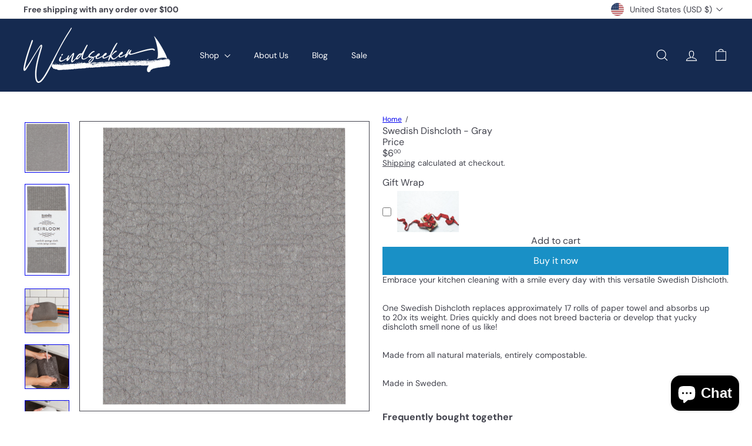

--- FILE ---
content_type: text/html; charset=UTF-8
request_url: https://nulls.solutions/shopify/gift-wrap/app/js/nulls-gift-wrap.js?shop=windseeker-9676.myshopify.com
body_size: 1622
content:
var _0xc60e=["","split","0123456789abcdefghijklmnopqrstuvwxyzABCDEFGHIJKLMNOPQRSTUVWXYZ+/","slice","indexOf","","",".","pow","reduce","reverse","0"];function _0xe34c(d,e,f){var g=_0xc60e[2][_0xc60e[1]](_0xc60e[0]);var h=g[_0xc60e[3]](0,e);var i=g[_0xc60e[3]](0,f);var j=d[_0xc60e[1]](_0xc60e[0])[_0xc60e[10]]()[_0xc60e[9]](function(a,b,c){if(h[_0xc60e[4]](b)!==-1)return a+=h[_0xc60e[4]](b)*(Math[_0xc60e[8]](e,c))},0);var k=_0xc60e[0];while(j>0){k=i[j%f]+k;j=(j-(j%f))/f}return k||_0xc60e[11]}eval(function(E,m,i,l,y,r){r="";for(var h=0,len=E.length;h<len;h++){var s="";while(E[h]!==i[y]){s+=E[h];h++}for(var j=0;j<i.length;j++)s=s.replace(new RegExp(i[j],"g"),j);r+=String.fromCharCode(_0xe34c(s,y,10)-l)}return decodeURIComponent(escape(r))}("[base64]",79,"DRcorImhe",21,2,22))

--- FILE ---
content_type: text/html; charset=UTF-8
request_url: https://nulls.solutions/shopify/gift-wrap/app/js/nulls-gift-wrap-helper.js?shop=windseeker-9676.myshopify.com&pHandle=swedish-dishcloth-gray&nDomain=https://windseekershop.com/en-us/products/swedish-dishcloth-gray&proAvaliable=true&proId=6839798562900&proVendor=Danica&proTitle=Swedish%20Dishcloth%20-%20Gray&newActive=1&proTags=
body_size: 2517
content:
var _0xc43e=["","split","0123456789abcdefghijklmnopqrstuvwxyzABCDEFGHIJKLMNOPQRSTUVWXYZ+/","slice","indexOf","","",".","pow","reduce","reverse","0"];function _0xe46c(d,e,f){var g=_0xc43e[2][_0xc43e[1]](_0xc43e[0]);var h=g[_0xc43e[3]](0,e);var i=g[_0xc43e[3]](0,f);var j=d[_0xc43e[1]](_0xc43e[0])[_0xc43e[10]]()[_0xc43e[9]](function(a,b,c){if(h[_0xc43e[4]](b)!==-1)return a+=h[_0xc43e[4]](b)*(Math[_0xc43e[8]](e,c))},0);var k=_0xc43e[0];while(j>0){k=i[j%f]+k;j=(j-(j%f))/f}return k||_0xc43e[11]}eval(function(E,m,i,l,y,r){r="";for(var h=0,len=E.length;h<len;h++){var s="";while(E[h]!==i[y]){s+=E[h];h++}for(var j=0;j<i.length;j++)s=s.replace(new RegExp(i[j],"g"),j);r+=String.fromCharCode(_0xe46c(s,y,10)-l)}return decodeURIComponent(escape(r))}("[base64]",80,"yhqTvAdmQ",23,7,27))

--- FILE ---
content_type: text/javascript
request_url: https://cdn.shopify.com/extensions/019c0446-fdb0-79ee-8e4f-2cba3b2697be/rapid-search-293/assets/13.js
body_size: -401
content:
(window.wpRapidSearchWidget=window.wpRapidSearchWidget||[]).push([[13,15],{236:function(n,i,t){(n.exports=t(34)(!1)).push([n.i,"@media only screen and (max-width: 768px) {\n  .site-nav .site-nav__icons a[href='/search'] {\n    display: none;\n  }\n}\n",""])},82:function(n,i,t){var a=t(236);"string"==typeof a&&(a=[[n.i,a,""]]);var e={hmr:!0,transform:void 0,insertInto:void 0};t(35)(a,e);a.locals&&(n.exports=a.locals)},88:function(n,i,t){"use strict";t.r(i),i.default=function(n){if(n.shouldEnableStickyWidget)try{t(82)}catch(n){}}}}]);

--- FILE ---
content_type: text/javascript; charset=utf-8
request_url: https://windseeker-9676.myshopify.com/products/swedish-dishcloth-gray.js
body_size: 1672
content:
{"id":6839798562900,"title":"Swedish Dishcloth - Gray","handle":"swedish-dishcloth-gray","description":"\u003cp\u003e\u003cspan title=\"Embrace your kitchen cleaning with a smile every day with this versatile Clean Your Paws Swedish Dishcloth by Ecologie. A sweet raccoon friend is ready to lend a paw to help clean hands, polish your glassware or wipe your counters.\" class=\"_value-text_xztep4\"\u003eEmbrace your kitchen cleaning with a smile every day with this versatile Swedish Dishcloth.\u003c\/span\u003e\u003c\/p\u003e\n\u003cp\u003e\u003cspan title=\"Embrace your kitchen cleaning with a smile every day with this versatile Clean Your Paws Swedish Dishcloth by Ecologie. A sweet raccoon friend is ready to lend a paw to help clean hands, polish your glassware or wipe your counters.\" class=\"_value-text_xztep4\"\u003e\u003cspan data-mce-fragment=\"1\"\u003eOne Swedish Dishcloth replaces approximately 17 rolls of paper towel and absorbs up to 20x its weight. Dries quickly and does not breed bacteria or develop that yucky dishcloth smell none of us like! \u003cbr\u003e\u003c\/span\u003e\u003c\/span\u003e\u003c\/p\u003e\n\u003cp\u003e\u003cspan title=\"Embrace your kitchen cleaning with a smile every day with this versatile Clean Your Paws Swedish Dishcloth by Ecologie. A sweet raccoon friend is ready to lend a paw to help clean hands, polish your glassware or wipe your counters.\" class=\"_value-text_xztep4\"\u003e\u003cspan data-mce-fragment=\"1\"\u003eMade from all natural materials, entirely compostable.\u003c\/span\u003e\u003c\/span\u003e\u003c\/p\u003e\n\u003cp\u003e\u003cspan data-mce-fragment=\"1\"\u003eMade in Sweden.\u003c\/span\u003e\u003c\/p\u003e","published_at":"2023-08-30T23:15:21-04:00","created_at":"2023-08-30T23:11:49-04:00","vendor":"Danica","type":"Swedish Dishcloth","tags":[],"price":649,"price_min":649,"price_max":649,"available":true,"price_varies":false,"compare_at_price":null,"compare_at_price_min":0,"compare_at_price_max":0,"compare_at_price_varies":false,"variants":[{"id":40101534466132,"title":"Default Title","option1":"Default Title","option2":null,"option3":null,"sku":null,"requires_shipping":true,"taxable":true,"featured_image":null,"available":true,"name":"Swedish Dishcloth - Gray","public_title":null,"options":["Default Title"],"price":649,"weight":10,"compare_at_price":null,"inventory_management":"shopify","barcode":"064180294376","requires_selling_plan":false,"selling_plan_allocations":[]}],"images":["\/\/cdn.shopify.com\/s\/files\/1\/0553\/4184\/2516\/files\/2087626_Dc_Swedish_Heirloom_Shadow_main.jpg?v=1693451701","\/\/cdn.shopify.com\/s\/files\/1\/0553\/4184\/2516\/files\/2087626_DcSwedishHeirloomShadow_pkg1.jpg?v=1767140296","\/\/cdn.shopify.com\/s\/files\/1\/0553\/4184\/2516\/files\/2087626_DcSwedishHeirloomShadow_am6.jpg?v=1767140294","\/\/cdn.shopify.com\/s\/files\/1\/0553\/4184\/2516\/files\/2087626_DcSwedishHeirloomShadow_am2_9a9e04df-e69b-4829-af4d-f20471c2988a.jpg?v=1767140656","\/\/cdn.shopify.com\/s\/files\/1\/0553\/4184\/2516\/files\/2087626_DcSwedishHeirloomShadow_am4_95fabd40-9ea3-41b3-a5c1-7af12aaacb43.jpg?v=1767140294","\/\/cdn.shopify.com\/s\/files\/1\/0553\/4184\/2516\/files\/2087626_DcSwedishHeirloomShadow_am5_195a4a6e-ccbb-4b98-9c3c-16ff6143529a.jpg?v=1767140294","\/\/cdn.shopify.com\/s\/files\/1\/0553\/4184\/2516\/files\/2087626_DcSwedishHeirloomShadow_am3_c603ac9c-11d5-497b-89d0-1c554357452a.jpg?v=1767140656","\/\/cdn.shopify.com\/s\/files\/1\/0553\/4184\/2516\/files\/ecologieimageinfographicforspongeclothsnatural_4e168055-0772-4cc3-82fc-f3970b98e3a5.jpg?v=1767140294","\/\/cdn.shopify.com\/s\/files\/1\/0553\/4184\/2516\/files\/3_950e1d0c-0891-487b-8fbe-15569bcb303e.jpg?v=1693451701","\/\/cdn.shopify.com\/s\/files\/1\/0553\/4184\/2516\/files\/Swedish_Sponge_Cloth_4096f379-055f-431f-a87d-021171b176d6.jpg?v=1767140294","\/\/cdn.shopify.com\/s\/files\/1\/0553\/4184\/2516\/files\/2_68b73f07-c4a0-4325-b614-39ec49e1fa3f.jpg?v=1693451701","\/\/cdn.shopify.com\/s\/files\/1\/0553\/4184\/2516\/files\/5_79038812-c1f9-4bc8-aa13-7a97ec3466f5.jpg?v=1767140294","\/\/cdn.shopify.com\/s\/files\/1\/0553\/4184\/2516\/files\/6_0872ca44-7582-4591-a48b-d209757bdd28.jpg?v=1767140294"],"featured_image":"\/\/cdn.shopify.com\/s\/files\/1\/0553\/4184\/2516\/files\/2087626_Dc_Swedish_Heirloom_Shadow_main.jpg?v=1693451701","options":[{"name":"Title","position":1,"values":["Default Title"]}],"url":"\/products\/swedish-dishcloth-gray","media":[{"alt":"Swedish Dishcloth - Gray","id":22522956742740,"position":1,"preview_image":{"aspect_ratio":0.882,"height":1749,"width":1543,"src":"https:\/\/cdn.shopify.com\/s\/files\/1\/0553\/4184\/2516\/files\/2087626_Dc_Swedish_Heirloom_Shadow_main.jpg?v=1693451701"},"aspect_ratio":0.882,"height":1749,"media_type":"image","src":"https:\/\/cdn.shopify.com\/s\/files\/1\/0553\/4184\/2516\/files\/2087626_Dc_Swedish_Heirloom_Shadow_main.jpg?v=1693451701","width":1543},{"alt":"Swedish Dishcloth - Gray","id":22522956709972,"position":2,"preview_image":{"aspect_ratio":0.48,"height":1905,"width":914,"src":"https:\/\/cdn.shopify.com\/s\/files\/1\/0553\/4184\/2516\/files\/2087626_DcSwedishHeirloomShadow_pkg1.jpg?v=1767140296"},"aspect_ratio":0.48,"height":1905,"media_type":"image","src":"https:\/\/cdn.shopify.com\/s\/files\/1\/0553\/4184\/2516\/files\/2087626_DcSwedishHeirloomShadow_pkg1.jpg?v=1767140296","width":914},{"alt":"Swedish Dishcloth - Gray","id":22522956677204,"position":3,"preview_image":{"aspect_ratio":1.0,"height":2048,"width":2048,"src":"https:\/\/cdn.shopify.com\/s\/files\/1\/0553\/4184\/2516\/files\/2087626_DcSwedishHeirloomShadow_am6.jpg?v=1767140294"},"aspect_ratio":1.0,"height":2048,"media_type":"image","src":"https:\/\/cdn.shopify.com\/s\/files\/1\/0553\/4184\/2516\/files\/2087626_DcSwedishHeirloomShadow_am6.jpg?v=1767140294","width":2048},{"alt":"Swedish Dishcloth - Gray","id":22522956873812,"position":4,"preview_image":{"aspect_ratio":1.0,"height":2048,"width":2048,"src":"https:\/\/cdn.shopify.com\/s\/files\/1\/0553\/4184\/2516\/files\/2087626_DcSwedishHeirloomShadow_am2_9a9e04df-e69b-4829-af4d-f20471c2988a.jpg?v=1767140656"},"aspect_ratio":1.0,"height":2048,"media_type":"image","src":"https:\/\/cdn.shopify.com\/s\/files\/1\/0553\/4184\/2516\/files\/2087626_DcSwedishHeirloomShadow_am2_9a9e04df-e69b-4829-af4d-f20471c2988a.jpg?v=1767140656","width":2048},{"alt":"Swedish Dishcloth - Gray","id":22522956939348,"position":5,"preview_image":{"aspect_ratio":1.0,"height":2048,"width":2048,"src":"https:\/\/cdn.shopify.com\/s\/files\/1\/0553\/4184\/2516\/files\/2087626_DcSwedishHeirloomShadow_am4_95fabd40-9ea3-41b3-a5c1-7af12aaacb43.jpg?v=1767140294"},"aspect_ratio":1.0,"height":2048,"media_type":"image","src":"https:\/\/cdn.shopify.com\/s\/files\/1\/0553\/4184\/2516\/files\/2087626_DcSwedishHeirloomShadow_am4_95fabd40-9ea3-41b3-a5c1-7af12aaacb43.jpg?v=1767140294","width":2048},{"alt":"Swedish Dishcloth - Gray","id":22522956972116,"position":6,"preview_image":{"aspect_ratio":1.0,"height":2048,"width":2048,"src":"https:\/\/cdn.shopify.com\/s\/files\/1\/0553\/4184\/2516\/files\/2087626_DcSwedishHeirloomShadow_am5_195a4a6e-ccbb-4b98-9c3c-16ff6143529a.jpg?v=1767140294"},"aspect_ratio":1.0,"height":2048,"media_type":"image","src":"https:\/\/cdn.shopify.com\/s\/files\/1\/0553\/4184\/2516\/files\/2087626_DcSwedishHeirloomShadow_am5_195a4a6e-ccbb-4b98-9c3c-16ff6143529a.jpg?v=1767140294","width":2048},{"alt":"Swedish Dishcloth - Gray","id":22522956906580,"position":7,"preview_image":{"aspect_ratio":1.0,"height":2048,"width":2048,"src":"https:\/\/cdn.shopify.com\/s\/files\/1\/0553\/4184\/2516\/files\/2087626_DcSwedishHeirloomShadow_am3_c603ac9c-11d5-497b-89d0-1c554357452a.jpg?v=1767140656"},"aspect_ratio":1.0,"height":2048,"media_type":"image","src":"https:\/\/cdn.shopify.com\/s\/files\/1\/0553\/4184\/2516\/files\/2087626_DcSwedishHeirloomShadow_am3_c603ac9c-11d5-497b-89d0-1c554357452a.jpg?v=1767140656","width":2048},{"alt":"Swedish Dishcloth - Gray","id":22522955694164,"position":8,"preview_image":{"aspect_ratio":1.0,"height":1200,"width":1200,"src":"https:\/\/cdn.shopify.com\/s\/files\/1\/0553\/4184\/2516\/files\/ecologieimageinfographicforspongeclothsnatural_4e168055-0772-4cc3-82fc-f3970b98e3a5.jpg?v=1767140294"},"aspect_ratio":1.0,"height":1200,"media_type":"image","src":"https:\/\/cdn.shopify.com\/s\/files\/1\/0553\/4184\/2516\/files\/ecologieimageinfographicforspongeclothsnatural_4e168055-0772-4cc3-82fc-f3970b98e3a5.jpg?v=1767140294","width":1200},{"alt":"Swedish Dishcloth - Gray","id":22522955726932,"position":9,"preview_image":{"aspect_ratio":0.771,"height":1711,"width":1320,"src":"https:\/\/cdn.shopify.com\/s\/files\/1\/0553\/4184\/2516\/files\/3_950e1d0c-0891-487b-8fbe-15569bcb303e.jpg?v=1693451701"},"aspect_ratio":0.771,"height":1711,"media_type":"image","src":"https:\/\/cdn.shopify.com\/s\/files\/1\/0553\/4184\/2516\/files\/3_950e1d0c-0891-487b-8fbe-15569bcb303e.jpg?v=1693451701","width":1320},{"alt":"Swedish Dishcloth - Gray","id":22522955759700,"position":10,"preview_image":{"aspect_ratio":0.773,"height":2048,"width":1583,"src":"https:\/\/cdn.shopify.com\/s\/files\/1\/0553\/4184\/2516\/files\/Swedish_Sponge_Cloth_4096f379-055f-431f-a87d-021171b176d6.jpg?v=1767140294"},"aspect_ratio":0.773,"height":2048,"media_type":"image","src":"https:\/\/cdn.shopify.com\/s\/files\/1\/0553\/4184\/2516\/files\/Swedish_Sponge_Cloth_4096f379-055f-431f-a87d-021171b176d6.jpg?v=1767140294","width":1583},{"alt":"Swedish Dishcloth - Gray","id":22522955792468,"position":11,"preview_image":{"aspect_ratio":0.718,"height":1847,"width":1326,"src":"https:\/\/cdn.shopify.com\/s\/files\/1\/0553\/4184\/2516\/files\/2_68b73f07-c4a0-4325-b614-39ec49e1fa3f.jpg?v=1693451701"},"aspect_ratio":0.718,"height":1847,"media_type":"image","src":"https:\/\/cdn.shopify.com\/s\/files\/1\/0553\/4184\/2516\/files\/2_68b73f07-c4a0-4325-b614-39ec49e1fa3f.jpg?v=1693451701","width":1326},{"alt":"Swedish Dishcloth - Gray","id":22522955825236,"position":12,"preview_image":{"aspect_ratio":0.897,"height":1464,"width":1313,"src":"https:\/\/cdn.shopify.com\/s\/files\/1\/0553\/4184\/2516\/files\/5_79038812-c1f9-4bc8-aa13-7a97ec3466f5.jpg?v=1767140294"},"aspect_ratio":0.897,"height":1464,"media_type":"image","src":"https:\/\/cdn.shopify.com\/s\/files\/1\/0553\/4184\/2516\/files\/5_79038812-c1f9-4bc8-aa13-7a97ec3466f5.jpg?v=1767140294","width":1313},{"alt":"Swedish Dishcloth - Gray","id":22522955858004,"position":13,"preview_image":{"aspect_ratio":0.899,"height":1469,"width":1321,"src":"https:\/\/cdn.shopify.com\/s\/files\/1\/0553\/4184\/2516\/files\/6_0872ca44-7582-4591-a48b-d209757bdd28.jpg?v=1767140294"},"aspect_ratio":0.899,"height":1469,"media_type":"image","src":"https:\/\/cdn.shopify.com\/s\/files\/1\/0553\/4184\/2516\/files\/6_0872ca44-7582-4591-a48b-d209757bdd28.jpg?v=1767140294","width":1321}],"requires_selling_plan":false,"selling_plan_groups":[]}